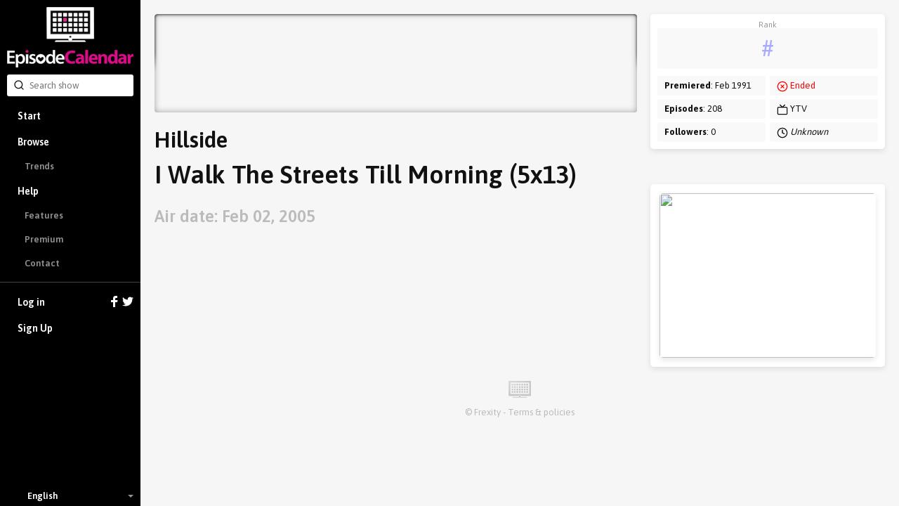

--- FILE ---
content_type: text/html; charset=utf-8
request_url: https://episodecalendar.com/en/episodes/460757
body_size: 3991
content:
<!DOCTYPE html>
<html>
  <head>
    <title>Hillside - I Walk The Streets Till Morning (5x13) - TV Episode Calendar</title>
    <meta http-equiv="content-type" content="text/html;charset=utf-8">
      <link rel="dns-prefetch" href="https://episodecalendar.b-cdn.net">
    <meta name="turbolinks-cache-control" content="no-cache">
    <meta name="description" content="">
    <meta property="og:title" content="Hillside - I Walk The Streets Till Morning (5x13) - TV Episode Calendar">
    <meta property="og:url" content="https://episodecalendar.com/en/episodes/460757">
    <meta property="og:description" content="Keep track of your favorite TV shows!">
    <meta property="og:image" content="https://episodecalendar.b-cdn.net/Tv0TBj43I860pdgy7SKiZ3hgrY115tc3DcpW3t5bjWE/plain/https://artworks.thetvdb.com/banners/v4/series/74903/posters/6141cef6b4350.jpg">

    <link rel="stylesheet" href="/assets/application-fd0f99e29f6c02adb024cdefcc5ff0caf100f036de4380a18976e183beb9447b.css" />
    <link rel="stylesheet" href="/assets/desktop/print-3d3a921743633aff5bf9eb583714f09d3ce81468634fbd5861f65a459ab1936a.css" media="print" />
    <link href="https://fonts.googleapis.com/css?family=Asap:400,600,700&display=swap&subset=latin-ext" rel="stylesheet">
    <meta name="csrf-param" content="authenticity_token" />
<meta name="csrf-token" content="cZhy7lrnmilbxTqSp7-2TavhMZmWLCZOMuAvb9NUGHeYt1nh97ZlR-g_ClxVxcJi0tncj6JJkZqufp_N4ZF-Ow" />
    <meta name="action-cable-url" content="/cable" />
      <!-- Google tag (gtag.js) -->
  <script async src="https://www.googletagmanager.com/gtag/js?id=G-B65BYSLXEC"></script>
  <script>
    window.dataLayer = window.dataLayer || [];
    function gtag(){dataLayer.push(arguments);}
    gtag('js', new Date());

    gtag('config', 'G-B65BYSLXEC');
  </script>

    <script src="/assets/application-26d1701618d482499e68a395379fae9ead1b620de41ca3acaf6e6200030e121c.js"></script>
    
    <link rel="icon" href="/favicon.png?3" type="image/x-icon">
    <script async src="https://pagead2.googlesyndication.com/pagead/js/adsbygoogle.js?client=ca-pub-1150134153849555" crossorigin="anonymous"></script>
  </head>
  <body class="episode body-grey">
    <div id="sidebar" class="flexbox" data-turbolinks-permanent>
      <div class="flexbox sidebar-wrapper">
  <a id="logo" href="/en"><img src="/assets/logos/logo-vertical-5e251d9139cd286407550a93c4239484dd25ef6bdfc2428ece259dddbc5ad826.png" /></a>
  <div class="relative search-input">
  <form autocomplete="off" action="/en/search" accept-charset="UTF-8" method="get">
    <span style="position: absolute; top: 6px; left: 9px;"><span class=""><svg aria-hidden="true" width="24" height="24" viewBox="0 0 24 24" fill="none" stroke="currentColor" stroke-width="2" stroke-linecap="round" stroke-linejoin="round" class="icons-search -size-16"><path d="m21 21-4.34-4.34"></path><circle cx="11" cy="11" r="8"></circle></svg></span></span>
    <input type="text" name="q" id="q" placeholder="Search show" class="input" data-search-type="" />
</form>  <div id="autocomplete" class="hidden">
    <p class="pull-right grey">
      <span class="key small">Tab</span>
      <span class="key small"><strong>&uarr;</strong></span>
      <span class="key small"><strong>&darr;</strong></span>
      <span class="key small">Esc</span>
    </p>
    <p class="grey">Search suggestions:</p>
    <ul></ul>
  </div>
</div>


  <div class="flex-item scroll-container">
    <div id="menu-wrapper">
      <ul id="menu">
          <li><a href="/en">Start</a></li>
          <li class="has-sub-menu">
            <a href="/en/shows">Browse</a>
            <ul class="sub-menu">
              <li><a href="/en/trends">Trends</a></li>
            </ul>
          </li>
          <li class="has-sub-menu">
            <a href="/en/pages/faq">Help</a>
            <ul class="sub-menu">
              <li><a href="/en/pages/features">Features</a></li>
              <li><a href="/en/pages/premium">Premium</a></li>
              <li><a href="/en/pages/contact">Contact</a></li>
            </ul>
          </li>
          <li class="separator">
            <a href="/en/users/sign_in">
              Log in
              <div class="icons">
                <svg xmlns="http://www.w3.org/2000/svg" xmlns:xlink="http://www.w3.org/1999/xlink" enable-background="new 0 0 32 32" height="16" version="1.0" viewBox="0 0 32 32" width="16" xml:space="preserve"><path d="M18,32V18h6l1-6h-7V9c0-2,1.002-3,3-3h3V0c-1,0-3.24,0-5,0c-5,0-7,3-7,8v4H6v6h6v14H18z" fill="#fff" /></svg>

                <svg xmlns="http://www.w3.org/2000/svg" xmlns:xlink="http://www.w3.org/1999/xlink" height="16" version="1.0" viewBox="0 0 32 32" width="16" xml:space="preserve"><path d="M31.993,6.077C30.816,6.6,29.552,6.953,28.223,7.11c1.355-0.812,2.396-2.098,2.887-3.63  c-1.269,0.751-2.673,1.299-4.168,1.592C25.744,3.797,24.038,3,22.149,3c-3.625,0-6.562,2.938-6.562,6.563  c0,0.514,0.057,1.016,0.169,1.496C10.301,10.785,5.465,8.172,2.227,4.201c-0.564,0.97-0.888,2.097-0.888,3.3  c0,2.278,1.159,4.286,2.919,5.464c-1.075-0.035-2.087-0.329-2.972-0.821c-0.001,0.027-0.001,0.056-0.001,0.082  c0,3.181,2.262,5.834,5.265,6.437c-0.55,0.149-1.13,0.23-1.729,0.23c-0.424,0-0.834-0.041-1.234-0.117  c0.834,2.606,3.259,4.504,6.13,4.558c-2.245,1.76-5.075,2.811-8.15,2.811c-0.53,0-1.053-0.031-1.566-0.092  C2.905,27.913,6.355,29,10.062,29c12.072,0,18.675-10.001,18.675-18.675c0-0.284-0.008-0.568-0.02-0.85  C30,8.55,31.112,7.395,31.993,6.077z" fill="#fff" /></svg>

              </div>
</a>          </li>
          <li><a data-track="clicks/sign-up/sidebar" href="/users/sign_up">Sign Up</a></li>
      </ul>
    </div>
  </div>

    <div class="flexbox language-selector fa-center">
    <div class="icon"><img class="flag-icon" width="24" height="16" src="https://static.frexity.com/images/countries/flags/gb.png" /></div>
    <div>English</div>

    <ul class="language-selector-dropdown">
        <li>
          <a class="flexbox fa-center" data-turbolinks="false" href="/br">
            <div class="icon">
              <span class="flag-icon"><img class="flag-icon" width="24" height="16" src="https://static.frexity.com/images/countries/flags/br.png" /></span>
            </div>
            <div>Português</div>
</a>        </li>
        <li>
          <a class="flexbox fa-center" data-turbolinks="false" href="/de">
            <div class="icon">
              <span class="flag-icon"><img class="flag-icon" width="24" height="16" src="https://static.frexity.com/images/countries/flags/de.png" /></span>
            </div>
            <div>Deutsch</div>
</a>        </li>
        <li>
          <a class="flexbox fa-center" data-turbolinks="false" href="/dk">
            <div class="icon">
              <span class="flag-icon"><img class="flag-icon" width="24" height="16" src="https://static.frexity.com/images/countries/flags/dk.png" /></span>
            </div>
            <div>Dansk</div>
</a>        </li>
        <li>
          <a class="flexbox fa-center" data-turbolinks="false" href="/es">
            <div class="icon">
              <span class="flag-icon"><img class="flag-icon" width="24" height="16" src="https://static.frexity.com/images/countries/flags/es.png" /></span>
            </div>
            <div>Español</div>
</a>        </li>
        <li>
          <a class="flexbox fa-center" data-turbolinks="false" href="/fr">
            <div class="icon">
              <span class="flag-icon"><img class="flag-icon" width="24" height="16" src="https://static.frexity.com/images/countries/flags/fr.png" /></span>
            </div>
            <div>Français</div>
</a>        </li>
        <li>
          <a class="flexbox fa-center" data-turbolinks="false" href="/hu">
            <div class="icon">
              <span class="flag-icon"><img class="flag-icon" width="24" height="16" src="https://static.frexity.com/images/countries/flags/hu.png" /></span>
            </div>
            <div>Magyar</div>
</a>        </li>
        <li>
          <a class="flexbox fa-center" data-turbolinks="false" href="/gr">
            <div class="icon">
              <span class="flag-icon"><img class="flag-icon" width="24" height="16" src="https://static.frexity.com/images/countries/flags/gr.png" /></span>
            </div>
            <div>Ελληνικά</div>
</a>        </li>
        <li>
          <a class="flexbox fa-center" data-turbolinks="false" href="/it">
            <div class="icon">
              <span class="flag-icon"><img class="flag-icon" width="24" height="16" src="https://static.frexity.com/images/countries/flags/it.png" /></span>
            </div>
            <div>Italiano</div>
</a>        </li>
        <li>
          <a class="flexbox fa-center" data-turbolinks="false" href="/nl">
            <div class="icon">
              <span class="flag-icon"><img class="flag-icon" width="24" height="16" src="https://static.frexity.com/images/countries/flags/nl.png" /></span>
            </div>
            <div>Nederlands</div>
</a>        </li>
        <li>
          <a class="flexbox fa-center" data-turbolinks="false" href="/pl">
            <div class="icon">
              <span class="flag-icon"><img class="flag-icon" width="24" height="16" src="https://static.frexity.com/images/countries/flags/pl.png" /></span>
            </div>
            <div>Polski</div>
</a>        </li>
        <li>
          <a class="flexbox fa-center" data-turbolinks="false" href="/pt">
            <div class="icon">
              <span class="flag-icon"><img class="flag-icon" width="24" height="16" src="https://static.frexity.com/images/countries/flags/pt.png" /></span>
            </div>
            <div>Português</div>
</a>        </li>
        <li>
          <a class="flexbox fa-center" data-turbolinks="false" href="/tr">
            <div class="icon">
              <span class="flag-icon"><img class="flag-icon" width="24" height="16" src="https://static.frexity.com/images/countries/flags/tr.png" /></span>
            </div>
            <div>Türkçe</div>
</a>        </li>
    </ul>
  </div>

</div>

    </div>
    <div id="container">
      
<div class="margin_bottom">
  <div class="clearfix page-container pad_top">
    <div class="col-16">
      <div class="show_banner" style="background-image: url(&#39;https://episodecalendar.b-cdn.net/4pZy-yXo1Or_QkArv5QnoPWJZESiKIn4_u9D62S91j0/s:758:140/plain/https://artworks.thetvdb.com/banners/v4/series/74903/banners/662ac98c1214b.jpg&#39;)">
        <div class="banner_shadow"></div>
        <div class="banner_shadow"></div>
          <h1 class="hidden">Hillside</h1>
      </div>

      <h1 class="margin_top">Hillside</h1>
      <h1 class="big">I Walk The Streets Till Morning (5x13)</h1>
      <br>
      <h2 class="grey">Air date: Feb 02, 2005</h2>
      <h3 class="big margin_bottom_big">
          
      </h3>
    </div>

    <div class="col-8 omega">
      <div class="clearfix epic-card -no-margin note-wrapper">
        <ul class="note margin_bottom_small">
          <li>
            <div class="center key-point margin_top_small">
              <span class="label">Rank</span>
              <span class="value"><a class="color-light-blue" href="/en/trends">#</a></span>
            </div>
          </li>
        </ul>
        <div class="col-12">
          <ul class="note">
            <li><strong>Premiered</strong>: Feb 1991</li>
            <li><strong>Episodes</strong>: 208</li>
            <li><strong>Followers</strong>: 0</li>
          </ul>
        </div>
        <div class="col-12 omega">
          <ul class="note">
            <li><span class="red"><svg aria-hidden="true" width="24" height="24" viewBox="0 0 24 24" fill="none" stroke="currentColor" stroke-width="2" stroke-linecap="round" stroke-linejoin="round" class="icons-circle-x -size-16"><circle cx="12" cy="12" r="10"></circle><path d="m15 9-6 6"></path><path d="m9 9 6 6"></path></svg></span> <span class="red">Ended</span></li>
            <li><span class=""><svg aria-hidden="true" width="24" height="24" viewBox="0 0 24 24" fill="none" stroke="currentColor" stroke-width="2" stroke-linecap="round" stroke-linejoin="round" class="icons-tv -size-16"><path d="m17 2-5 5-5-5"></path><rect width="20" height="15" x="2" y="7" rx="2"></rect></svg></span> YTV</li>
            <li><span class=""><svg aria-hidden="true" width="24" height="24" viewBox="0 0 24 24" fill="none" stroke="currentColor" stroke-width="2" stroke-linecap="round" stroke-linejoin="round" class="icons-clock -size-16"><circle cx="12" cy="12" r="10"></circle><polyline points="12 6 12 12 16 14"></polyline></svg></span> <em>Unknown</em></li>
          </ul>
        </div>
      </div>

        <div class="epic-card -no-margin pad-small margin_top_big">
          <div class="epic-card -no-margin">
            <img width="416" height="234" class="block" src="https://episodecalendar.b-cdn.net/P3TVrI50jMSdQ1NXRo5KHfhFYZW1kDsycaS17icQqLM/s:416:234/plain/https://artworks.thetvdb.com/banners/episodes/74903/157456.jpg" />
          </div>
        </div>
    </div>
  </div>
</div>

      <div id="footer" class="pad_bottom">
        
<div class="center">
  <img height="24" src="/assets/logos/tv_black_small-35d4d1490814a11fc9e55b0c387c542bcbffc179d8a4f8c7daeb0f612e879aa8.png" />
</div>

<div class="center margin_top_small grey">
  © <a rel="external" class="grey" href="https://frexuz.com">Frexity</a> - <a class="grey" href="/en/pages/terms-and-conditions">Terms &amp; policies</a>
</div>


      </div>
    </div>
    
    <div id="popup" class="popup">
      <img class="popup-inner-loader" src="/assets/icons/ajax-loader-9c7700d8495c4b074f98a72bf4ed5f07fdbd5b81fc9334934593d9eb219ba07b.gif" />
      <a href="javascript:void(0);" class="close clickable"></a>
      <div class="content"></div>
    </div>
  </body>
</html>


--- FILE ---
content_type: text/html; charset=utf-8
request_url: https://www.google.com/recaptcha/api2/aframe
body_size: 265
content:
<!DOCTYPE HTML><html><head><meta http-equiv="content-type" content="text/html; charset=UTF-8"></head><body><script nonce="oSmq5awswCiZlECdFvrzRg">/** Anti-fraud and anti-abuse applications only. See google.com/recaptcha */ try{var clients={'sodar':'https://pagead2.googlesyndication.com/pagead/sodar?'};window.addEventListener("message",function(a){try{if(a.source===window.parent){var b=JSON.parse(a.data);var c=clients[b['id']];if(c){var d=document.createElement('img');d.src=c+b['params']+'&rc='+(localStorage.getItem("rc::a")?sessionStorage.getItem("rc::b"):"");window.document.body.appendChild(d);sessionStorage.setItem("rc::e",parseInt(sessionStorage.getItem("rc::e")||0)+1);localStorage.setItem("rc::h",'1769462346361');}}}catch(b){}});window.parent.postMessage("_grecaptcha_ready", "*");}catch(b){}</script></body></html>